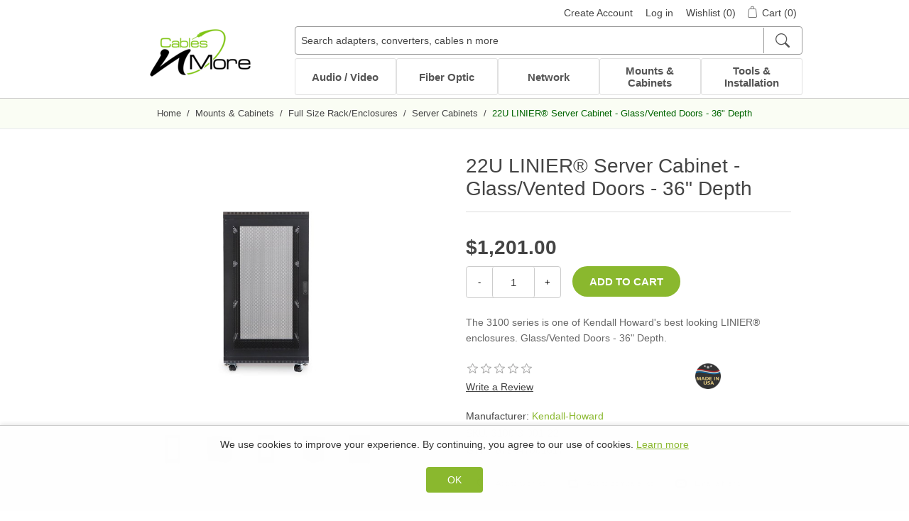

--- FILE ---
content_type: text/html; charset=utf-8
request_url: https://www.cablesnmore.com/22u-linier-server-cabinet-glassvented-doors-36-depth
body_size: 15458
content:

<!DOCTYPE html>
<html     lang="en"
>
<head>
    <title>22U Server Cabinet Glass/Vented Doors 36&quot; Depth at Cables N More</title>
    <meta http-equiv="Content-type" content="text/html;charset=UTF-8" />
    <meta name="description" content="The 3100 series is one of Kendall Howard&#39;s best looking LINIER&#174; enclosures with Glass/Vented Doors - 36&quot; Depth" />
    <meta name="keywords" content="22U,LINIER&#174;,Server,Cabinet,Glass/Vented,Doors,36&quot;,Depth" />
    <meta name="viewport" content="width=device-width, initial-scale=1" />
    <meta name="theme-color" content="#111" />
    <link rel="preload" as="image" href="https://www.cablesnmore.com/content/images/thumbs/000/0005639_22u-linier-server-cabinet-glassvented-doors-36-depth_550.jpeg">
<meta property="og:type" content="product" />
<meta property="og:title" content="22U LINIER&#174; Server Cabinet - Glass/Vented Doors - 36&quot; Depth" />
<meta property="og:description" content="The 3100 series is one of Kendall Howard&#39;s best looking LINIER&#174; enclosures with Glass/Vented Doors - 36&quot; Depth" />
<meta property="og:image" content="https://www.cablesnmore.com/content/images/thumbs/000/0005639_22u-linier-server-cabinet-glassvented-doors-36-depth_550.jpeg" />
<meta property="og:url" content="https://www.cablesnmore.com/22u-linier-server-cabinet-glassvented-doors-36-depth" />
<meta property="og:site_name" content="Cables N More™" />
<meta property="twitter:card" content="summary" />
<meta property="twitter:site" content="Cables N More™" />
<meta property="twitter:title" content="22U LINIER&#174; Server Cabinet - Glass/Vented Doors - 36&quot; Depth" />
<meta property="twitter:description" content="The 3100 series is one of Kendall Howard&#39;s best looking LINIER&#174; enclosures with Glass/Vented Doors - 36&quot; Depth" />
<meta property="twitter:image" content="https://www.cablesnmore.com/content/images/thumbs/000/0005639_22u-linier-server-cabinet-glassvented-doors-36-depth_550.jpeg" />
<meta property="twitter:url" content="https://www.cablesnmore.com/22u-linier-server-cabinet-glassvented-doors-36-depth" />

    
    
    <link rel="preconnect" href="https://www.googletagmanager.com" />
<script>
window.dataLayer = window.dataLayer || [];
function gtag(){dataLayer.push(arguments);}
gtag('js', new Date());
gtag('set', 'developer_id.dZTNiMT');
gtag('consent', 'default', {
  'ad_storage': 'denied',
  'analytics_storage': 'denied',
  'functionality_storage': 'denied',
  'personalization_storage': 'denied',
  'security_storage': 'granted'
});
</script>

                    <!-- Google Tag Manager -->
                    <script>(function(w,d,s,l,i){w[l]=w[l]||[];w[l].push({'gtm.start':
                    new Date().getTime(),event:'gtm.js'});var f=d.getElementsByTagName(s)[0],
                    j=d.createElement(s),dl=l!='dataLayer'?'&l='+l:'';j.async=true;j.src=
                    'https://www.googletagmanager.com/gtm.js?id='+i+dl;f.parentNode.insertBefore(j,f);
                    })(window,document,'script','dataLayer','GTM-WRVLJGS');</script>
                    <!-- End Google Tag Manager -->
                
<script>
dataLayer.push({ ecommerce: null });
dataLayer.push({"event":"view_item","ecommerce":{"value":1201.0,"currency":"USD","items":[{"item_id":"3100-3-001-22","item_name":"22U LINIER® Server Cabinet - Glass/Vented Doors - 36\\\" Depth","currency":"USD","item_brand":"Kendall-Howard","item_category":"Mounts & Cabinets","item_category2":"Full Size Rack/Enclosures","item_category3":"Server Cabinets","price":1201.0,"quantity":1}]}})

</script>

    <link href="/bundles/styles/wxdpl6bvne_2vsnrjpndylallz3laoud81mko3uif3s1?v=6RNNg7poGD86pwOex8OXqH2NSysuJeHmNhYDAqMYmnQ1" rel="stylesheet"/>


    <script src="/bundles/scripts/5_bnbzpi8jdlt5ckkbsyztv4dbtm-tepe7gmqmpridw1?v=r_6bm-N-3SwD-OPxVXX1SHoHqYaw1ebTnQwdlvEPv6M1"></script>


    <link rel="canonical" href="https://www.cablesnmore.com/22u-linier-server-cabinet-glassvented-doors-36-depth" />

    
    
    
    
<link rel="shortcut icon" href="https://www.cablesnmore.com/themes/CablesNMore/content/images/favicon.ico" />
    
</head>
<body>
    

                    <!-- Google Tag Manager (noscript) -->
                    <noscript><iframe src="https://www.googletagmanager.com/ns.html?id=GTM-WRVLJGS"
                    height="0" width="0" style="display:none;visibility:hidden"></iframe></noscript>
                    <!-- End Google Tag Manager (noscript) -->
                


<div class="ajax-loading-block-window" style="display: none">
</div>
<div id="dialog-notifications-success" title="Notification" style="display:none;">
</div>
<div id="dialog-notifications-error" title="Error" style="display:none;">
</div>
<div id="bar-notification" class="bar-notification">
    <span class="close" title="Close">&nbsp;</span>
</div>




<!--[if lte IE 7]>
    <div style="clear:both;height:59px;text-align:center;position:relative;">
        <a href="http://www.microsoft.com/windows/internet-explorer/default.aspx" target="_blank">
            <img src="/Themes/CablesNMore/Content/images/ie_warning.jpg" height="42" width="820" alt="You are using an outdated browser. For a faster, safer browsing experience, upgrade for free today." />
        </a>
    </div>
<![endif]-->


<div class="master-wrapper-page">
    

<div class="header">
    
    <div class="header-upper">
        <div class="content-wrapper">
            <div class="header-links-wrapper">
                <div class="header-links">
    <ul>
        
        
            <li><a href="/register" class="ico-register">Create Account</a></li>
            <li><a href="/login" class="ico-login">Log in</a></li>
                            <li>
                <a href="/wishlist" class="ico-wishlist">
                    <span class="wishlist-label">Wishlist</span>
                    <span class="wishlist-qty">(0)</span>
                </a>
            </li>
                    <li id="topcartlink">
                <a href="/cart" class="ico-cart">
                    <span class="cart-label">Cart</span>
                    <span class="cart-qty">(0)</span>
                </a>

            </li>
        
    </ul>
    <div id="flyout-cart-wrapper" class="flyout-cart-wrapper">
        <div id="flyout-cart" class="flyout-cart">
    <div class="mini-shopping-cart">
        <div class="count">
You have no items in your shopping cart.        </div>
    </div>
</div>


    </div>
            <script type="text/javascript">
            $(document).ready(function () {
                // Toggle flyout-cart-wrapper visibility and hover state
                $('.header').on('mouseenter', '#topcartlink, #flyout-cart-wrapper', function () {
                    $('#flyout-cart-wrapper').addClass('active');
                    $('#topcartlink').addClass('hover');
                });

                $('.header').on('mouseleave', '#topcartlink, #flyout-cart-wrapper', function () {
                    $('#flyout-cart-wrapper').removeClass('active');
                    $('#topcartlink').removeClass('hover');
                });
            });
        </script>
</div>

            </div>
        </div>
    </div>
    <div class="header-lower">
        <div class="content-wrapper">
            <div class="header-logo">
                <a href="/">
                    <img title="" alt="Cables N More™" src="/Themes/CablesNMore/Content/images/cnm-logo-152.png">
                </a>
            </div>
            <div class="search-box store-search-box">
                <div>
                    
<form action="/search" id="small-search-box-form" method="get">    <div class="search-box-container">
        <input type="text" class="search-box-text" id="small-searchterms" autocomplete="off" name="q"
               placeholder="Search adapters, converters, cables n more" aria-label="Search adapters, converters, cables n more" />
        
        <button type="submit" class="button-1 search-box-button" aria-label="Search">
            <span>Search</span>
            <svg xmlns="http://www.w3.org/2000/svg" width="16" height="16" fill="currentColor" class="bi bi-search" viewBox="0 0 16 16">
                <path class="search-ico" d="M11.742 10.344a6.5 6.5 0 1 0-1.397 1.398h-.001c.03.04.062.078.098.115l3.85 3.85a1 1 0 0 0 1.415-1.414l-3.85-3.85a1.007 1.007 0 0 0-.115-.1zM12 6.5a5.5 5.5 0 1 1-11 0 5.5 5.5 0 0 1 11 0z" />
            </svg>
        </button>
    </div>
        <script>
            $("#small-search-box-form").submit(function (event) {
                var term = $("#small-searchterms").val();
                if (!term) {
                    alert('Please enter some search keyword');
                    $("#small-searchterms").focus();
                    event.preventDefault();
                }
            });
        </script>
        <script>
            $(document).ready(function () {
                var showImages = false;

                function htmlEncode(value) {
                    return $('<div/>').text(value).html();
                }

                $("#small-searchterms").autocomplete({
                    delay: 700,
                    minLength: 3,
                    source: function (request, response) {
                        $.ajax({
                            url: '/SearchAutoComplete',
                            data: { term: request.term },
                            success: response,
                            error: function () {
                                console.error("Autocomplete failed.");
                                response([{ label: "Unable to load results. Please try again.", type: "info" }]); // stop loading
                            }

                        });
                    },
                    appendTo: ".search-box > div",
                    position: { my: "left+0 top+2" },
                    select: function (event, ui) {
                        if (ui.item.type === "info") return false;
                        $("#small-searchterms").val(ui.item.label);
                        setLocation(ui.item.url);
                        return false;
                    }
                });

                $("#small-searchterms").data("ui-autocomplete")._renderMenu = function (ul, items) {
                    var that = this;

                    $.each(items, function (index, item) {
                        if (item.type === "header") {
                            $("<li></li>")
                                .addClass("ui-menu-item header")
                                .text(item.label)
                                .appendTo(ul);
                        } else if (item.type === "info") {
                            $("<li></li>")
                                .addClass("ui-menu-item info")
                                .text(item.label)
                                .appendTo(ul);
                        } else {
                            that._renderItemData(ul, item); // product, category, viewall, etc.
                        }
                    });
                };

                $("#small-searchterms").data("ui-autocomplete")._renderItem = function (ul, item) {
                    var label = htmlEncode(item.label);
                    var imageHtml = "";

                    // Only render images for valid result types
                    if ((item.type === "product" || item.type === "category") && showImages && item.pictureurl) {
                        imageHtml = "<img src='" + item.pictureurl + "' alt='" + label + "' />";
                    }

                    // Skip rendering link wrapper for non-clickable types like headers/info
                    if (item.type === "info") {
                        return $("<li></li>")
                            .addClass("ui-menu-item info")
                            .html(label)
                            .appendTo(ul);
                    }

                    if (item.type === "header") {
                        return $("<li></li>")
                            .addClass("ui-menu-item header")
                            .html(label)
                            .appendTo(ul);
                    }

                    if (item.type === "viewall") {
                        return $("<li class='ui-menu-item viewall'></li>")
                            .html("<a href='" + item.url + "'>" + item.label + "</a>")
                            .appendTo(ul);
                    }

                    return $("<li></li>")
                        .data("item.autocomplete", item)
                        .append("<a>" + imageHtml + "<span>" + label + "</span></a>")
                        .appendTo(ul);
                };

            });
        </script>
</form>
                </div>
            </div>
        </div>
    </div>
</div>

    <div class="header-menu">
        <div class="content-wrapper">
            






<ul class="top-menu normal">
    

    <li>
        <a href="/audio-video">
            Audio / Video

        </a>
                        <div class="sublist-wrapper">
                            <div class="relative">
                                <ul class="sublist first-level">
    <li>
        <a href="/adaptersconverters">
            Adapters / Converters

        </a>
                        <ul class="second-level">
    <li>
        <a href="/vga-cable-adapters">
            VGA Cable Adapters

        </a>

    </li>
    <li>
        <a href="/usb-adapters">
            USB Adapters

        </a>

    </li>
    <li>
        <a href="/hdmi-gender-changers">
            HDMI Gender Changers

        </a>

    </li>
                                                    </ul>

    </li>
    <li>
        <a href="/audio-video-cables">
            Audio / Video Cables

        </a>
                        <ul class="second-level">
    <li>
        <a href="/xlr-cables">
            XLR Cables

        </a>

    </li>
    <li>
        <a href="/coaxial">
            Coaxial

        </a>

    </li>
    <li>
        <a href="/dvi-hdmi-cables">
            DVI / HDMI Cables

        </a>

    </li>
    <li>
        <a href="/stereo-rca">
            Stereo / RCA

        </a>

    </li>
    <li>
        <a href="/toslink-cables">
            Toslink Cables

        </a>

    </li>
                                                            <li class="view-all-subcategories">
                                    <a href="/audio-video-cables">
                                        All in Audio / Video Cables
                                    </a>
                                </li>
                        </ul>

    </li>
    <li>
        <a href="/audio-video-electronics">
            Audio / Video Electronics

        </a>
                        <ul class="second-level">
    <li>
        <a href="/extenders">
            Extenders

        </a>

    </li>
    <li>
        <a href="/splitters">
            Splitters

        </a>

    </li>
    <li>
        <a href="/switches">
            Switches

        </a>

    </li>
                                                    </ul>

    </li>
                                </ul>
                                <div class="category-content" data-url="/CategoryContent?categoryId=118&amp;pictureSize=400">
                                    <div class="please-wait">Wait...</div>
                                </div>
                            </div>
                        </div>

    </li>
    <li>
        <a href="/fiber-optic">
            Fiber Optic

        </a>
                        <div class="sublist-wrapper">
                            <div class="relative">
                                <ul class="sublist first-level">
    <li>
        <a href="/fiber-optic-accessories">
            Fiber Optic Accessories

        </a>
                        <ul class="second-level">
    <li>
        <a href="/fiber-optic-attenuators">
            Fiber Optic Attenuators

        </a>

    </li>
    <li>
        <a href="/fiber-optic-connectors">
            Fiber Optic Connectors

        </a>

    </li>
    <li>
        <a href="/fiber-optic-adapters-and-couplers">
            Fiber Optic Adapters and Couplers

        </a>

    </li>
                                                    </ul>

    </li>
    <li>
        <a href="/fiber-optic-patch-cables">
            Patch Cables

        </a>
                        <ul class="second-level">
    <li>
        <a href="/multimode-patch-cables">
            Multimode Patch Cables

        </a>

    </li>
    <li>
        <a href="/singlemode-patch-cables">
            Singlemode Patch Cables

        </a>

    </li>
    <li>
        <a href="/mode-conditioning-patch-cables">
            Mode Conditioning Patch Cables

        </a>

    </li>
                                                    </ul>

    </li>
    <li>
        <a href="/fiber-optic-media-converters">
            Media Converters

        </a>
                        <ul class="second-level">
    <li>
        <a href="/fast-ethernet-media-converters">
            Fast Ethernet Media Converters

        </a>

    </li>
    <li>
        <a href="/gigabit-ethernet-media-converters">
            Gigabit Ethernet Media Converters

        </a>

    </li>
                                                    </ul>

    </li>
    <li>
        <a href="/bulk-cable-2">
            Bulk Cable

        </a>

    </li>
    <li>
        <a href="/sfp-fiber-optic-modules">
            SFP Fiber Optic Modules

        </a>
                        <ul class="second-level">
    <li>
        <a href="/multimode-sfp-modules">
            Multimode SFP Modules

        </a>

    </li>
    <li>
        <a href="/singlemode-sfp-modules">
            Singlemode SFP Modules

        </a>

    </li>
    <li>
        <a href="/copper-sfp-modules">
            Copper SFP Modules

        </a>

    </li>
                                                    </ul>

    </li>
                                </ul>
                                <div class="category-content" data-url="/CategoryContent?categoryId=142&amp;pictureSize=400">
                                    <div class="please-wait">Wait...</div>
                                </div>
                            </div>
                        </div>

    </li>
    <li>
        <a href="/network">
            Network

        </a>
                        <div class="sublist-wrapper">
                            <div class="relative">
                                <ul class="sublist first-level">
    <li>
        <a href="/patch-panels">
            Patch Panels

        </a>
                        <ul class="second-level">
    <li>
        <a href="/cat5e-patch-panels">
            CAT5e Patch Panels

        </a>

    </li>
    <li>
        <a href="/cat6-patch-panels">
            CAT6 Patch Panels

        </a>

    </li>
    <li>
        <a href="/wire-management-brackets">
            Wire Management Brackets

        </a>

    </li>
    <li>
        <a href="/f-type-patch-panels">
            F-Type Patch Panels

        </a>

    </li>
    <li>
        <a href="/bnc-patch-panels">
            BNC Patch Panels

        </a>

    </li>
                                                            <li class="view-all-subcategories">
                                    <a href="/patch-panels">
                                        All in Patch Panels
                                    </a>
                                </li>
                        </ul>

    </li>
    <li>
        <a href="/cables">
            Cables

        </a>
                        <ul class="second-level">
    <li>
        <a href="/internal-pc-cables-2">
            Internal PC Cables

        </a>

    </li>
    <li>
        <a href="/cat5ecat6">
            CAT5e/CAT6

        </a>

    </li>
    <li>
        <a href="/bulk-cable">
            Bulk Cable

        </a>

    </li>
    <li>
        <a href="/cable-adapters">
            Cable Adapters

        </a>

    </li>
    <li>
        <a href="/db9db25-cables">
            DB9/DB25 Cables

        </a>

    </li>
                                                            <li class="view-all-subcategories">
                                    <a href="/cables">
                                        All in Cables
                                    </a>
                                </li>
                        </ul>

    </li>
    <li>
        <a href="/keystone">
            Keystone

        </a>
                        <ul class="second-level">
    <li>
        <a href="/cat5e-jack-110-style">
            Cat5E Jack 110 Style

        </a>

    </li>
    <li>
        <a href="/rj11-keystone-jacks">
            RJ11 Keystone Jacks

        </a>

    </li>
    <li>
        <a href="/keystone-wall-plates">
            Keystone Wall Plates

        </a>

    </li>
    <li>
        <a href="/blank-keystone-inserts">
            Blank Keystone Inserts

        </a>

    </li>
    <li>
        <a href="/keystone-surface-biscuit">
            Keystone Surface Biscuit

        </a>

    </li>
                                                            <li class="view-all-subcategories">
                                    <a href="/keystone">
                                        All in Keystone
                                    </a>
                                </li>
                        </ul>

    </li>
                                </ul>
                                <div class="category-content" data-url="/CategoryContent?categoryId=246&amp;pictureSize=400">
                                    <div class="please-wait">Wait...</div>
                                </div>
                            </div>
                        </div>

    </li>
    <li>
        <a href="/mounts-cabinets">
            Mounts &amp; Cabinets

        </a>
                        <div class="sublist-wrapper">
                            <div class="relative">
                                <ul class="sublist first-level">
    <li>
        <a href="/wall-mount-racks-cabinets">
            Wall Mount Racks &amp; Cabinets

        </a>
                        <ul class="second-level">
    <li>
        <a href="/open-frame-wall-mount-racks">
            Open Frame Wall Mount Racks

        </a>

    </li>
    <li>
        <a href="/swing-out-wall-mount-cabinets">
            Swing-Out Wall Mount Cabinets

        </a>

    </li>
    <li>
        <a href="/wall-mount-cabinets">
            Wall Mount Cabinets

        </a>

    </li>
    <li>
        <a href="/wall-mount-shelves">
            Wall Mount Shelves

        </a>

    </li>
    <li>
        <a href="/wall-mount-racks">
            Wall Mount Racks

        </a>

    </li>
                                                    </ul>

    </li>
    <li>
        <a href="/other-mounts">
            Other Mounts

        </a>
                        <ul class="second-level">
    <li>
        <a href="/tv-mounts">
            TV Mounts

        </a>

    </li>
    <li>
        <a href="/monitor-mounts">
            Monitor Mounts

        </a>

    </li>
    <li>
        <a href="/tablet-mounts">
            Tablet Mounts

        </a>

    </li>
                                                    </ul>

    </li>
    <li>
        <a href="/full-size-rackenclosures">
            Full Size Rack/Enclosures

        </a>
                        <ul class="second-level">
    <li>
        <a href="/2-post-open-frame-server-racks">
            2-Post Open Frame Server Racks

        </a>

    </li>
    <li>
        <a href="/4-post-open-frame-server-racks">
            4-Post Open Frame Server Racks

        </a>

    </li>
    <li>
        <a href="/server-cabinets">
            Server Cabinets

        </a>

    </li>
                                                    </ul>

    </li>
    <li>
        <a href="/rack-accessories">
            Rack Accessories

        </a>
                        <ul class="second-level">
    <li>
        <a href="/cable-management-3">
            Cable Management

        </a>

    </li>
    <li>
        <a href="/casters">
            Casters

        </a>

    </li>
    <li>
        <a href="/fans">
            Fans

        </a>

    </li>
    <li>
        <a href="/filler-panelsspacer-blanks">
            Filler Panels/Spacer Blanks

        </a>

    </li>
    <li>
        <a href="/rack-rail-kits">
            Rack Rail Kits

        </a>

    </li>
                                                            <li class="view-all-subcategories">
                                    <a href="/rack-accessories">
                                        All in Rack Accessories
                                    </a>
                                </li>
                        </ul>

    </li>
    <li>
        <a href="/pc-security">
            PC Security

        </a>
                        <ul class="second-level">
    <li>
        <a href="/charging-cabinets-accessories">
            Charging Cabinets &amp; Accessories

        </a>

    </li>
    <li>
        <a href="/dvr-security-lock-boxes">
            DVR Security Lock Boxes

        </a>

    </li>
    <li>
        <a href="/pc-lcd-security">
            PC / LCD Security

        </a>

    </li>
                                                    </ul>

    </li>
    <li>
        <a href="/technical-furniture">
            Technical Furniture

        </a>
                        <ul class="second-level">
    <li>
        <a href="/actt-training-tables">
            ACTT Training Tables

        </a>

    </li>
    <li>
        <a href="/performance-series-lan-stations">
            Performance Series LAN Stations

        </a>

    </li>
    <li>
        <a href="/performance-plus-lan-stations">
            Performance Plus LAN Stations

        </a>

    </li>
                                                    </ul>

    </li>
                                </ul>
                                <div class="category-content" data-url="/CategoryContent?categoryId=75&amp;pictureSize=400">
                                    <div class="please-wait">Wait...</div>
                                </div>
                            </div>
                        </div>

    </li>
    <li>
        <a href="/accessories-installation">
            Tools &amp; Installation

        </a>
                        <div class="sublist-wrapper">
                            <div class="relative">
                                <ul class="sublist first-level">
    <li>
        <a href="/cable-management-2">
            Cable Management

        </a>
                        <ul class="second-level">
    <li>
        <a href="/nail-cable-clips">
            Nail Cable Clips

        </a>

    </li>
    <li>
        <a href="/nylon-cable-glands">
            Nylon Cable Glands

        </a>

    </li>
    <li>
        <a href="/cable-tie-kits">
            Cable Tie Kits

        </a>

    </li>
    <li>
        <a href="/nylon-cable-clamps">
            Nylon Cable Clamps

        </a>

    </li>
    <li>
        <a href="/security-ties">
            Security Ties

        </a>

    </li>
                                                            <li class="view-all-subcategories">
                                    <a href="/cable-management-2">
                                        All in Cable Management
                                    </a>
                                </li>
                        </ul>

    </li>
    <li>
        <a href="/j-hooks">
            J-Hooks

        </a>

    </li>
    <li>
        <a href="/tools-testers">
            Tools / Testers

        </a>
                        <ul class="second-level">
    <li>
        <a href="/loopback-testers">
            Loopback Testers

        </a>

    </li>
    <li>
        <a href="/cabling-tools">
            Cabling Tools

        </a>

    </li>
                                                    </ul>

    </li>
    <li>
        <a href="/power-cord-strip">
            Power Cord / Strip

        </a>

    </li>
    <li>
        <a href="/rj45-accessories">
            Boots / Connectors / Adapters

        </a>

    </li>
                                </ul>
                                <div class="category-content" data-url="/CategoryContent?categoryId=46&amp;pictureSize=400">
                                    <div class="please-wait">Wait...</div>
                                </div>
                            </div>
                        </div>

    </li>
    
</ul>

    <div class="menu-toggle">
        Menu
        <div class="toggler-icon">
            <div class="bar one"></div>
            <div class="bar two"></div>
            <div class="bar three"></div>
        </div>

    </div>
    <ul class="top-menu mobile">
        
    <li>
        <a href="/audio-video">
            Audio / Video
        </a>
                <div class="sublist-toggle"></div>
                <ul class="sublist first-level">
    <li>
        <a href="/adaptersconverters">
            Adapters / Converters
        </a>
                <div class="sublist-toggle"></div>
                <ul class="sublist ">
    <li>
        <a href="/vga-cable-adapters">
            VGA Cable Adapters
        </a>

    </li>
    <li>
        <a href="/usb-adapters">
            USB Adapters
        </a>

    </li>
    <li>
        <a href="/hdmi-gender-changers">
            HDMI Gender Changers
        </a>

    </li>
                </ul>

    </li>
    <li>
        <a href="/audio-video-cables">
            Audio / Video Cables
        </a>
                <div class="sublist-toggle"></div>
                <ul class="sublist ">
    <li>
        <a href="/xlr-cables">
            XLR Cables
        </a>

    </li>
    <li>
        <a href="/coaxial">
            Coaxial
        </a>
                <div class="sublist-toggle"></div>
                <ul class="sublist ">
    <li>
        <a href="/f-coaxial">
            F Coaxial
        </a>
                <div class="sublist-toggle"></div>
                <ul class="sublist ">
    <li>
        <a href="/f-splittersground-blocks">
            F Splitters/Ground Blocks
        </a>

    </li>
    <li>
        <a href="/rg6-f-coaxial-connectors">
            RG6 F Coaxial Connectors
        </a>

    </li>
    <li>
        <a href="/rg59-f-coax-connectors">
            RG59 F Coax Connectors
        </a>

    </li>
    <li>
        <a href="/f-coaxial-adapters">
            F Coaxial Adapters
        </a>

    </li>
    <li>
        <a href="/rca-coaxial-connectors">
            RCA Coaxial Connectors
        </a>

    </li>
                </ul>

    </li>
    <li>
        <a href="/bnc-coaxial-2">
            BNC Coaxial
        </a>
                <div class="sublist-toggle"></div>
                <ul class="sublist ">
    <li>
        <a href="/rg58-bnc-cables">
            RG58 BNC Cables
        </a>

    </li>
    <li>
        <a href="/rg6-bnc-cables">
            RG6 BNC Cables
        </a>

    </li>
    <li>
        <a href="/bnc-coax-connectors">
            BNC Coax Connectors
        </a>

    </li>
    <li>
        <a href="/bnc-coax-adapters">
            BNC Coax Adapters
        </a>

    </li>
                </ul>

    </li>
                </ul>

    </li>
    <li>
        <a href="/dvi-hdmi-cables">
            DVI / HDMI Cables
        </a>
                <div class="sublist-toggle"></div>
                <ul class="sublist ">
    <li>
        <a href="/dvi-cables">
            DVI Cables
        </a>

    </li>
    <li>
        <a href="/hdmi-cables">
            HDMI Cables
        </a>

    </li>
                </ul>

    </li>
    <li>
        <a href="/stereo-rca">
            Stereo / RCA
        </a>
                <div class="sublist-toggle"></div>
                <ul class="sublist ">
    <li>
        <a href="/rca-video-cables">
            RCA Video Cables
        </a>

    </li>
    <li>
        <a href="/rca-audio-cables">
            RCA Audio Cables
        </a>

    </li>
    <li>
        <a href="/spdif-digital-rca">
            S/PDIF Digital RCA
        </a>

    </li>
    <li>
        <a href="/rca-adapters">
            RCA Adapters
        </a>

    </li>
    <li>
        <a href="/stereo-cables-35mm">
            Stereo Cables 3.5mm
        </a>

    </li>
    <li>
        <a href="/speaker-wire">
            Speaker Wire
        </a>

    </li>
                </ul>

    </li>
    <li>
        <a href="/toslink-cables">
            Toslink Cables
        </a>

    </li>
    <li>
        <a href="/usb">
            USB
        </a>
                <div class="sublist-toggle"></div>
                <ul class="sublist ">
    <li>
        <a href="/usb-cables">
            USB Cables
        </a>

    </li>
    <li>
        <a href="/usb-cable-adapters">
            USB Cable Adapters
        </a>

    </li>
                </ul>

    </li>
    <li>
        <a href="/vga-cables">
            VGA Cables
        </a>

    </li>
                </ul>

    </li>
    <li>
        <a href="/audio-video-electronics">
            Audio / Video Electronics
        </a>
                <div class="sublist-toggle"></div>
                <ul class="sublist ">
    <li>
        <a href="/extenders">
            Extenders
        </a>

    </li>
    <li>
        <a href="/splitters">
            Splitters
        </a>

    </li>
    <li>
        <a href="/switches">
            Switches
        </a>

    </li>
                </ul>

    </li>
                </ul>

    </li>
    <li>
        <a href="/fiber-optic">
            Fiber Optic
        </a>
                <div class="sublist-toggle"></div>
                <ul class="sublist first-level">
    <li>
        <a href="/fiber-optic-accessories">
            Fiber Optic Accessories
        </a>
                <div class="sublist-toggle"></div>
                <ul class="sublist ">
    <li>
        <a href="/fiber-optic-attenuators">
            Fiber Optic Attenuators
        </a>

    </li>
    <li>
        <a href="/fiber-optic-connectors">
            Fiber Optic Connectors
        </a>

    </li>
    <li>
        <a href="/fiber-optic-adapters-and-couplers">
            Fiber Optic Adapters and Couplers
        </a>
                <div class="sublist-toggle"></div>
                <ul class="sublist ">
    <li>
        <a href="/couplers">
            Couplers
        </a>

    </li>
    <li>
        <a href="/fiber-optic-loopback-adapters">
            Fiber Optic Loopback Adapters
        </a>

    </li>
    <li>
        <a href="/hybrid-adapters">
            Hybrid Adapters
        </a>

    </li>
                </ul>

    </li>
                </ul>

    </li>
    <li>
        <a href="/fiber-optic-patch-cables">
            Patch Cables
        </a>
                <div class="sublist-toggle"></div>
                <ul class="sublist ">
    <li>
        <a href="/multimode-patch-cables">
            Multimode Patch Cables
        </a>

    </li>
    <li>
        <a href="/singlemode-patch-cables">
            Singlemode Patch Cables
        </a>

    </li>
    <li>
        <a href="/mode-conditioning-patch-cables">
            Mode Conditioning Patch Cables
        </a>

    </li>
                </ul>

    </li>
    <li>
        <a href="/fiber-optic-media-converters">
            Media Converters
        </a>
                <div class="sublist-toggle"></div>
                <ul class="sublist ">
    <li>
        <a href="/fast-ethernet-media-converters">
            Fast Ethernet Media Converters
        </a>

    </li>
    <li>
        <a href="/gigabit-ethernet-media-converters">
            Gigabit Ethernet Media Converters
        </a>

    </li>
                </ul>

    </li>
    <li>
        <a href="/bulk-cable-2">
            Bulk Cable
        </a>

    </li>
    <li>
        <a href="/sfp-fiber-optic-modules">
            SFP Fiber Optic Modules
        </a>
                <div class="sublist-toggle"></div>
                <ul class="sublist ">
    <li>
        <a href="/multimode-sfp-modules">
            Multimode SFP Modules
        </a>

    </li>
    <li>
        <a href="/singlemode-sfp-modules">
            Singlemode SFP Modules
        </a>

    </li>
    <li>
        <a href="/copper-sfp-modules">
            Copper SFP Modules
        </a>

    </li>
                </ul>

    </li>
                </ul>

    </li>
    <li>
        <a href="/network">
            Network
        </a>
                <div class="sublist-toggle"></div>
                <ul class="sublist first-level">
    <li>
        <a href="/patch-panels">
            Patch Panels
        </a>
                <div class="sublist-toggle"></div>
                <ul class="sublist ">
    <li>
        <a href="/cat5e-patch-panels">
            CAT5e Patch Panels
        </a>

    </li>
    <li>
        <a href="/cat6-patch-panels">
            CAT6 Patch Panels
        </a>

    </li>
    <li>
        <a href="/wire-management-brackets">
            Wire Management Brackets
        </a>

    </li>
    <li>
        <a href="/f-type-patch-panels">
            F-Type Patch Panels
        </a>

    </li>
    <li>
        <a href="/bnc-patch-panels">
            BNC Patch Panels
        </a>

    </li>
    <li>
        <a href="/blank-patch-panels">
            Blank Patch Panels
        </a>

    </li>
                </ul>

    </li>
    <li>
        <a href="/cables">
            Cables
        </a>
                <div class="sublist-toggle"></div>
                <ul class="sublist ">
    <li>
        <a href="/internal-pc-cables-2">
            Internal PC Cables
        </a>

    </li>
    <li>
        <a href="/cat5ecat6">
            CAT5e/CAT6
        </a>
                <div class="sublist-toggle"></div>
                <ul class="sublist ">
    <li>
        <a href="/cat6a-cables">
            CAT6A Cables
        </a>

    </li>
    <li>
        <a href="/cat5e-cables">
            Cat5e Cables
        </a>

    </li>
    <li>
        <a href="/cat6-cables">
            Cat6 Cables
        </a>

    </li>
                </ul>

    </li>
    <li>
        <a href="/bulk-cable">
            Bulk Cable
        </a>
                <div class="sublist-toggle"></div>
                <ul class="sublist ">
    <li>
        <a href="/coaxial-bulk-cable">
            Coaxial Bulk Cable
        </a>

    </li>
    <li>
        <a href="/category-bulk-cable">
            Category Bulk Cable
        </a>

    </li>
    <li>
        <a href="/fiber-optic-2">
            Fiber Optic
        </a>

    </li>
                </ul>

    </li>
    <li>
        <a href="/cable-adapters">
            Cable Adapters
        </a>
                <div class="sublist-toggle"></div>
                <ul class="sublist ">
    <li>
        <a href="/gender-changers">
            Gender Changers
        </a>

    </li>
    <li>
        <a href="/mouse-and-keyboard">
            Mouse and Keyboard
        </a>

    </li>
    <li>
        <a href="/db25-cable-adapters">
            Serial / Parallel Cable Adapters
        </a>

    </li>
    <li>
        <a href="/modular-kits">
            Mod Adapter Kits
        </a>

    </li>
                </ul>

    </li>
    <li>
        <a href="/db9db25-cables">
            DB9/DB25 Cables
        </a>

    </li>
    <li>
        <a href="/keyboard-cables">
            Keyboard Cables
        </a>

    </li>
    <li>
        <a href="/modemnull-modem-cables">
            Modem/Null Modem Cables
        </a>

    </li>
    <li>
        <a href="/printer-cables">
            Printer Cables
        </a>

    </li>
    <li>
        <a href="/telephone-accessories">
            Telephone Accessories
        </a>

    </li>
                </ul>

    </li>
    <li>
        <a href="/keystone">
            Keystone
        </a>
                <div class="sublist-toggle"></div>
                <ul class="sublist ">
    <li>
        <a href="/cat5e-jack-110-style">
            Cat5E Jack 110 Style
        </a>

    </li>
    <li>
        <a href="/rj11-keystone-jacks">
            RJ11 Keystone Jacks
        </a>

    </li>
    <li>
        <a href="/keystone-wall-plates">
            Keystone Wall Plates
        </a>

    </li>
    <li>
        <a href="/blank-keystone-inserts">
            Blank Keystone Inserts
        </a>

    </li>
    <li>
        <a href="/keystone-surface-biscuit">
            Keystone Surface Biscuit
        </a>

    </li>
    <li>
        <a href="/other-keystone-jacks">
            Other Keystone Jacks
        </a>

    </li>
    <li>
        <a href="/cat6-keystone-jacks">
            CAT6 Keystone Jacks
        </a>

    </li>
    <li>
        <a href="/speed-termination-keystone-jacks">
            Speed Termination Keystone Jacks
        </a>

    </li>
    <li>
        <a href="/cat6a-keystone-jack">
            Cat6A Keystone Jack
        </a>

    </li>
                </ul>

    </li>
                </ul>

    </li>
    <li>
        <a href="/mounts-cabinets">
            Mounts &amp; Cabinets
        </a>
                <div class="sublist-toggle"></div>
                <ul class="sublist first-level">
    <li>
        <a href="/wall-mount-racks-cabinets">
            Wall Mount Racks &amp; Cabinets
        </a>
                <div class="sublist-toggle"></div>
                <ul class="sublist ">
    <li>
        <a href="/open-frame-wall-mount-racks">
            Open Frame Wall Mount Racks
        </a>

    </li>
    <li>
        <a href="/swing-out-wall-mount-cabinets">
            Swing-Out Wall Mount Cabinets
        </a>

    </li>
    <li>
        <a href="/wall-mount-cabinets">
            Wall Mount Cabinets
        </a>

    </li>
    <li>
        <a href="/wall-mount-shelves">
            Wall Mount Shelves
        </a>

    </li>
    <li>
        <a href="/wall-mount-racks">
            Wall Mount Racks
        </a>

    </li>
                </ul>

    </li>
    <li>
        <a href="/other-mounts">
            Other Mounts
        </a>
                <div class="sublist-toggle"></div>
                <ul class="sublist ">
    <li>
        <a href="/tv-mounts">
            TV Mounts
        </a>

    </li>
    <li>
        <a href="/monitor-mounts">
            Monitor Mounts
        </a>

    </li>
    <li>
        <a href="/tablet-mounts">
            Tablet Mounts
        </a>

    </li>
                </ul>

    </li>
    <li>
        <a href="/full-size-rackenclosures">
            Full Size Rack/Enclosures
        </a>
                <div class="sublist-toggle"></div>
                <ul class="sublist ">
    <li>
        <a href="/2-post-open-frame-server-racks">
            2-Post Open Frame Server Racks
        </a>

    </li>
    <li>
        <a href="/4-post-open-frame-server-racks">
            4-Post Open Frame Server Racks
        </a>

    </li>
    <li>
        <a href="/server-cabinets">
            Server Cabinets
        </a>

    </li>
                </ul>

    </li>
    <li>
        <a href="/rack-accessories">
            Rack Accessories
        </a>
                <div class="sublist-toggle"></div>
                <ul class="sublist ">
    <li>
        <a href="/cable-management-3">
            Cable Management
        </a>

    </li>
    <li>
        <a href="/casters">
            Casters
        </a>

    </li>
    <li>
        <a href="/fans">
            Fans
        </a>

    </li>
    <li>
        <a href="/filler-panelsspacer-blanks">
            Filler Panels/Spacer Blanks
        </a>

    </li>
    <li>
        <a href="/rack-rail-kits">
            Rack Rail Kits
        </a>

    </li>
    <li>
        <a href="/rackmount-drawers">
            Rackmount Drawers
        </a>

    </li>
    <li>
        <a href="/rackmount-keyboard-trays">
            Rackmount Keyboard Trays
        </a>

    </li>
    <li>
        <a href="/tools-and-accessories">
            Tools and Accessories
        </a>

    </li>
    <li>
        <a href="/rack-hardware">
            Rack Hardware
        </a>

    </li>
    <li>
        <a href="/rack-shelves">
            Rack Shelves
        </a>

    </li>
                </ul>

    </li>
    <li>
        <a href="/pc-security">
            PC Security
        </a>
                <div class="sublist-toggle"></div>
                <ul class="sublist ">
    <li>
        <a href="/charging-cabinets-accessories">
            Charging Cabinets &amp; Accessories
        </a>

    </li>
    <li>
        <a href="/dvr-security-lock-boxes">
            DVR Security Lock Boxes
        </a>

    </li>
    <li>
        <a href="/pc-lcd-security">
            PC / LCD Security
        </a>

    </li>
                </ul>

    </li>
    <li>
        <a href="/technical-furniture">
            Technical Furniture
        </a>
                <div class="sublist-toggle"></div>
                <ul class="sublist ">
    <li>
        <a href="/actt-training-tables">
            ACTT Training Tables
        </a>

    </li>
    <li>
        <a href="/performance-series-lan-stations">
            Performance Series LAN Stations
        </a>

    </li>
    <li>
        <a href="/performance-plus-lan-stations">
            Performance Plus LAN Stations
        </a>

    </li>
                </ul>

    </li>
                </ul>

    </li>
    <li>
        <a href="/accessories-installation">
            Tools &amp; Installation
        </a>
                <div class="sublist-toggle"></div>
                <ul class="sublist first-level">
    <li>
        <a href="/cable-management-2">
            Cable Management
        </a>
                <div class="sublist-toggle"></div>
                <ul class="sublist ">
    <li>
        <a href="/nail-cable-clips">
            Nail Cable Clips
        </a>

    </li>
    <li>
        <a href="/nylon-cable-glands">
            Nylon Cable Glands
        </a>
                <div class="sublist-toggle"></div>
                <ul class="sublist ">
    <li>
        <a href="/national-pipe-tapered-thread">
            National Pipe Tapered Thread
        </a>

    </li>
    <li>
        <a href="/metric-thread">
            Metric Thread
        </a>

    </li>
                </ul>

    </li>
    <li>
        <a href="/cable-tie-kits">
            Cable Tie Kits
        </a>

    </li>
    <li>
        <a href="/nylon-cable-clamps">
            Nylon Cable Clamps
        </a>

    </li>
    <li>
        <a href="/security-ties">
            Security Ties
        </a>
                <div class="sublist-toggle"></div>
                <ul class="sublist ">
    <li>
        <a href="/bolt-seals">
            Bolt Seals
        </a>

    </li>
    <li>
        <a href="/cables-seals">
            Cables Seals
        </a>

    </li>
    <li>
        <a href="/plastic-pad-lock">
            Plastic Pad Lock
        </a>

    </li>
    <li>
        <a href="/plastic-seals">
            Plastic Seals
        </a>

    </li>
                </ul>

    </li>
    <li>
        <a href="/adjustable-cable-clamp">
            Adjustable Cable Clamp
        </a>

    </li>
    <li>
        <a href="/flexible-split-loom">
            Flexible Split Loom
        </a>

    </li>
    <li>
        <a href="/standard-cables-ties">
            Standard Cables Ties
        </a>

    </li>
    <li>
        <a href="/indentification-cable-ties">
            Indentification Cable Ties
        </a>

    </li>
    <li>
        <a href="/releasable-cable-ties">
            Releasable Cable Ties
        </a>

    </li>
    <li>
        <a href="/stainless-steel-cable-ties">
            Stainless Steel Cable Ties
        </a>

    </li>
    <li>
        <a href="/mount-head-cable-ties">
            Mount Head Cable Ties
        </a>

    </li>
    <li>
        <a href="/self-adhesive-tie-mounts">
            Self-Adhesive Tie Mounts
        </a>

    </li>
    <li>
        <a href="/spiral-wrap">
            Spiral Wrap
        </a>

    </li>
    <li>
        <a href="/self-adhesive-hook-and-loop">
            Self-Adhesive Hook and Loop
        </a>

    </li>
    <li>
        <a href="/hook-and-loop-cinch-straps">
            Hook and Loop Cinch Straps
        </a>

    </li>
    <li>
        <a href="/hook-and-loop-tie-wraps">
            Hook and Loop Tie Wraps
        </a>

    </li>
    <li>
        <a href="/continuous-hook-and-loop">
            Continuous Hook and Loop
        </a>

    </li>
    <li>
        <a href="/electrical-tape">
            Electrical Tape
        </a>

    </li>
                </ul>

    </li>
    <li>
        <a href="/j-hooks">
            J-Hooks
        </a>

    </li>
    <li>
        <a href="/tools-testers">
            Tools / Testers
        </a>
                <div class="sublist-toggle"></div>
                <ul class="sublist ">
    <li>
        <a href="/loopback-testers">
            Loopback Testers
        </a>

    </li>
    <li>
        <a href="/cabling-tools">
            Cabling Tools
        </a>

    </li>
                </ul>

    </li>
    <li>
        <a href="/power-cord-strip">
            Power Cord / Strip
        </a>

    </li>
    <li>
        <a href="/rj45-accessories">
            Boots / Connectors / Adapters
        </a>

    </li>
                </ul>

    </li>
        
    </ul>
    <script type="text/javascript">
        $(document).ready(function () {
            var $overlay = $(".overlay"),
                $topMenu = $(".top-menu"),
                debounceTimer;

            // Toggle mobile menu
            $(document).on("click", ".menu-toggle", function () {
                $(this).siblings(".top-menu.mobile").slideToggle("slow");
            });

            // Toggle sublist in mobile menu
            $(document).on("click", ".top-menu.mobile .sublist-toggle", function () {
                $(this).siblings(".sublist").slideToggle("slow");
            });

            // Top menu hover behavior (desktop) with debounce
            $topMenu.on("mouseenter", "> li", function () {
                var $this = $(this);
                clearTimeout(debounceTimer);

                debounceTimer = setTimeout(function () {
                    $this.addClass("active").siblings().removeClass("active");
                    $overlay.fadeIn("fast").addClass("active");
                    loadCategoryContent($this.find(".category-content"));
                }, 100); // Adjust debounce delay if needed
            }).on("mouseleave", "> li", function () {
                clearTimeout(debounceTimer);
                $(this).removeClass("active");
                $overlay.removeClass("active");
            });

            // Close overlay on submenu link click
            $(document).on("click", ".sublist-wrapper a", function () {
                $overlay.fadeOut();
                $topMenu.find("> li.active").removeClass("active");
            });

            // AJAX loader for category content
            function loadCategoryContent(content) {
                if (content.data("loaded")) {
                    return;
                }

                var url = content.data("url");
                if (url) {
                    $.ajax({
                        cache: true,
                        type: "GET",
                        url: url,
                        success: function (data) {
                            content.data("loaded", true).removeData("url").html(data);
                        }
                    });
                }
            }
        });
    </script>





        </div>
    </div>
    <div class="master-wrapper-content">
        


        
    
    <div class="breadcrumb">
        <div class="content-wrapper">
            <ul itemscope itemtype="http://schema.org/BreadcrumbList">
                
                <li>
                    <span>
                        <a href="/">
                            <span>Home</span>
                        </a>
                    </span>
                    <span class="delimiter">/</span>
                </li>

                    <li itemprop="itemListElement" itemscope itemtype="http://schema.org/ListItem">
                        <a href="/mounts-cabinets" itemprop="item">
                            <span itemprop="name">Mounts &amp; Cabinets</span>
                        </a>
                        <span class="delimiter">/</span>
                        <meta itemprop="position" content="1" />
                    </li>
                    <li itemprop="itemListElement" itemscope itemtype="http://schema.org/ListItem">
                        <a href="/full-size-rackenclosures" itemprop="item">
                            <span itemprop="name">Full Size Rack/Enclosures</span>
                        </a>
                        <span class="delimiter">/</span>
                        <meta itemprop="position" content="2" />
                    </li>
                    <li itemprop="itemListElement" itemscope itemtype="http://schema.org/ListItem">
                        <a href="/server-cabinets" itemprop="item">
                            <span itemprop="name">Server Cabinets</span>
                        </a>
                        <span class="delimiter">/</span>
                        <meta itemprop="position" content="3" />
                    </li>

                <li itemprop="itemListElement" itemscope itemtype="http://schema.org/ListItem">
                    <strong class="current-item" itemprop="name">22U LINIER&#174; Server Cabinet - Glass/Vented Doors - 36&quot; Depth</strong>
                    <span itemprop="item" itemscope itemtype="http://schema.org/Thing"
                          id="/22u-linier-server-cabinet-glassvented-doors-36-depth">
                    </span>
                    <meta itemprop="position" content="4" />
                    
                </li>
            </ul>
        </div>
    </div>


            <div class="master-column-wrapper">
            <div class="content-wrapper">
                
<div class="center-1">
    
    
<!--product breadcrumb-->

<div class="page product-details-page">
    <div class="page-body">
        
<form action="/22u-linier-server-cabinet-glassvented-doors-36-depth" id="product-details-form" method="post">            <div itemscope itemtype="http://schema.org/Product" data-productid="2467">
                <div class="product-essential">
                    
                    <!--product pictures-->
                    

<div class="gallery">
    <div class="picture">
            <a href="https://www.cablesnmore.com/content/images/thumbs/000/0005639_22u-linier-server-cabinet-glassvented-doors-36-depth.jpeg" title="Picture of 22U LINIER&#174; Server Cabinet - Glass/Vented Doors - 36&quot; Depth" id="main-product-img-lightbox-anchor-2467">
                <img alt="Picture of 22U LINIER&#174; Server Cabinet - Glass/Vented Doors - 36&quot; Depth" src="https://www.cablesnmore.com/content/images/thumbs/000/0005639_22u-linier-server-cabinet-glassvented-doors-36-depth_550.jpeg" title="Picture of 22U LINIER&#174; Server Cabinet - Glass/Vented Doors - 36&quot; Depth" itemprop="image" id="main-product-img-2467" />
            </a>
            <script type="text/javascript">
                $(document).ready(function () {
                    $('#main-product-img-lightbox-anchor-2467').magnificPopup(
                    {
                        type: 'image',
                        removalDelay: 300,
                        gallery: {
                            enabled: true,
                            tPrev: 'Previous (Left arrow key)',
                            tNext: 'Next (Right arrow key)',
                            tCounter: '%curr% of %total%'
                        },
                        tClose: 'Close (Esc)',
                        tLoading: 'Loading...'
                    });
                });
            </script>
    </div>
        <div class="picture-thumbs">
                <a class="thumb-popup-link" href="https://www.cablesnmore.com/content/images/thumbs/000/0005639_22u-linier-server-cabinet-glassvented-doors-36-depth.jpeg" title="Picture of 22U LINIER&#174; Server Cabinet - Glass/Vented Doors - 36&quot; Depth">
                    <img src="https://www.cablesnmore.com/content/images/thumbs/000/0005639_22u-linier-server-cabinet-glassvented-doors-36-depth_64.jpeg" alt="Picture of 22U LINIER&#174; Server Cabinet - Glass/Vented Doors - 36&quot; Depth" title="Picture of 22U LINIER&#174; Server Cabinet - Glass/Vented Doors - 36&quot; Depth" />
                </a>
                <a class="thumb-popup-link" href="https://www.cablesnmore.com/content/images/thumbs/000/0005640_22u-linier-server-cabinet-glassvented-doors-36-depth.jpeg" title="Picture of 22U LINIER&#174; Server Cabinet - Glass/Vented Doors - 36&quot; Depth">
                    <img src="https://www.cablesnmore.com/content/images/thumbs/000/0005640_22u-linier-server-cabinet-glassvented-doors-36-depth_64.jpeg" alt="Picture of 22U LINIER&#174; Server Cabinet - Glass/Vented Doors - 36&quot; Depth" title="Picture of 22U LINIER&#174; Server Cabinet - Glass/Vented Doors - 36&quot; Depth" />
                </a>
                <a class="thumb-popup-link" href="https://www.cablesnmore.com/content/images/thumbs/000/0005641_22u-linier-server-cabinet-glassvented-doors-36-depth.jpeg" title="Picture of 22U LINIER&#174; Server Cabinet - Glass/Vented Doors - 36&quot; Depth">
                    <img src="https://www.cablesnmore.com/content/images/thumbs/000/0005641_22u-linier-server-cabinet-glassvented-doors-36-depth_64.jpeg" alt="Picture of 22U LINIER&#174; Server Cabinet - Glass/Vented Doors - 36&quot; Depth" title="Picture of 22U LINIER&#174; Server Cabinet - Glass/Vented Doors - 36&quot; Depth" />
                </a>
                <a class="thumb-popup-link" href="https://www.cablesnmore.com/content/images/thumbs/000/0005642_22u-linier-server-cabinet-glassvented-doors-36-depth.jpeg" title="Picture of 22U LINIER&#174; Server Cabinet - Glass/Vented Doors - 36&quot; Depth">
                    <img src="https://www.cablesnmore.com/content/images/thumbs/000/0005642_22u-linier-server-cabinet-glassvented-doors-36-depth_64.jpeg" alt="Picture of 22U LINIER&#174; Server Cabinet - Glass/Vented Doors - 36&quot; Depth" title="Picture of 22U LINIER&#174; Server Cabinet - Glass/Vented Doors - 36&quot; Depth" />
                </a>
                <a class="thumb-popup-link" href="https://www.cablesnmore.com/content/images/thumbs/000/0005643_22u-linier-server-cabinet-glassvented-doors-36-depth.jpeg" title="Picture of 22U LINIER&#174; Server Cabinet - Glass/Vented Doors - 36&quot; Depth">
                    <img src="https://www.cablesnmore.com/content/images/thumbs/000/0005643_22u-linier-server-cabinet-glassvented-doors-36-depth_64.jpeg" alt="Picture of 22U LINIER&#174; Server Cabinet - Glass/Vented Doors - 36&quot; Depth" title="Picture of 22U LINIER&#174; Server Cabinet - Glass/Vented Doors - 36&quot; Depth" />
                </a>
                <a class="thumb-popup-link" href="https://www.cablesnmore.com/content/images/thumbs/000/0005644_22u-linier-server-cabinet-glassvented-doors-36-depth.jpeg" title="Picture of 22U LINIER&#174; Server Cabinet - Glass/Vented Doors - 36&quot; Depth">
                    <img src="https://www.cablesnmore.com/content/images/thumbs/000/0005644_22u-linier-server-cabinet-glassvented-doors-36-depth_64.jpeg" alt="Picture of 22U LINIER&#174; Server Cabinet - Glass/Vented Doors - 36&quot; Depth" title="Picture of 22U LINIER&#174; Server Cabinet - Glass/Vented Doors - 36&quot; Depth" />
                </a>
                <a class="thumb-popup-link" href="https://www.cablesnmore.com/content/images/thumbs/000/0005645_22u-linier-server-cabinet-glassvented-doors-36-depth.jpeg" title="Picture of 22U LINIER&#174; Server Cabinet - Glass/Vented Doors - 36&quot; Depth">
                    <img src="https://www.cablesnmore.com/content/images/thumbs/000/0005645_22u-linier-server-cabinet-glassvented-doors-36-depth_64.jpeg" alt="Picture of 22U LINIER&#174; Server Cabinet - Glass/Vented Doors - 36&quot; Depth" title="Picture of 22U LINIER&#174; Server Cabinet - Glass/Vented Doors - 36&quot; Depth" />
                </a>
                <a class="thumb-popup-link" href="https://www.cablesnmore.com/content/images/thumbs/000/0005646_22u-linier-server-cabinet-glassvented-doors-36-depth.jpeg" title="Picture of 22U LINIER&#174; Server Cabinet - Glass/Vented Doors - 36&quot; Depth">
                    <img src="https://www.cablesnmore.com/content/images/thumbs/000/0005646_22u-linier-server-cabinet-glassvented-doors-36-depth_64.jpeg" alt="Picture of 22U LINIER&#174; Server Cabinet - Glass/Vented Doors - 36&quot; Depth" title="Picture of 22U LINIER&#174; Server Cabinet - Glass/Vented Doors - 36&quot; Depth" />
                </a>
                <a class="thumb-popup-link" href="https://www.cablesnmore.com/content/images/thumbs/000/0005647_22u-linier-server-cabinet-glassvented-doors-36-depth.jpeg" title="Picture of 22U LINIER&#174; Server Cabinet - Glass/Vented Doors - 36&quot; Depth">
                    <img src="https://www.cablesnmore.com/content/images/thumbs/000/0005647_22u-linier-server-cabinet-glassvented-doors-36-depth_64.jpeg" alt="Picture of 22U LINIER&#174; Server Cabinet - Glass/Vented Doors - 36&quot; Depth" title="Picture of 22U LINIER&#174; Server Cabinet - Glass/Vented Doors - 36&quot; Depth" />
                </a>
                <a class="thumb-popup-link" href="https://www.cablesnmore.com/content/images/thumbs/000/0005648_22u-linier-server-cabinet-glassvented-doors-36-depth.jpeg" title="Picture of 22U LINIER&#174; Server Cabinet - Glass/Vented Doors - 36&quot; Depth">
                    <img src="https://www.cablesnmore.com/content/images/thumbs/000/0005648_22u-linier-server-cabinet-glassvented-doors-36-depth_64.jpeg" alt="Picture of 22U LINIER&#174; Server Cabinet - Glass/Vented Doors - 36&quot; Depth" title="Picture of 22U LINIER&#174; Server Cabinet - Glass/Vented Doors - 36&quot; Depth" />
                </a>
        </div>
        <script type="text/javascript">
            $(document).ready(function () {
                $('.thumb-popup-link').magnificPopup(
                {
                    type: 'image',
                    removalDelay: 300,
                    gallery: {
                        enabled: true,
                        tPrev: 'Previous (Left arrow key)',
                        tNext: 'Next (Right arrow key)',
                        tCounter: '%curr% of %total%'
                    },
                    tClose: 'Close (Esc)',
                    tLoading: 'Loading...'
                });
            });
        </script>
</div>
                    
                    <div class="overview">
                        
                                                <div class="product-name">
                            <h1 itemprop="name">
                                22U LINIER&#174; Server Cabinet - Glass/Vented Doors - 36&quot; Depth
                            </h1>
                        </div>
                        <!--associated products-->

                        <!--price & add to cart-->
                            <div class="prices" itemprop="offers" itemtype="http://schema.org/Offer" itemscope>
                                
<meta itemprop="itemCondition" itemtype="http://schema.org/OfferItemCondition" content="http://schema.org/NewCondition" />
<meta itemprop="priceValidUntil" content="2026-03-05" />
    <div class="product-price">

        <span   itemprop="price" content="1,201.00" class="price-value-2467"  >
            $1,201.00
        </span>
    </div>
        <meta itemprop="priceCurrency" content="USD" />
    <div itemprop="hasMerchantReturnPolicy" itemtype="https://schema.org/MerchantReturnPolicy" itemscope>
        <meta itemprop="applicableCountry" content="US" />
        <meta itemprop="returnPolicyCategory" content="https://schema.org/MerchantReturnFiniteReturnWindow" />
        <meta itemprop="merchantReturnDays" content="30" />
        <meta itemprop="returnMethod" content="https://schema.org/ReturnByMail" />
        <meta itemprop="returnFees" content="https://schema.org/FreeReturn" />
    </div>


                                <meta itemprop="availability" content="http://schema.org/InStock" />
                                <meta itemprop="url" content="https://www.cablesnmore.com/22u-linier-server-cabinet-glassvented-doors-36-depth" />
                            </div>

    <div class="add-to-cart">
                            <div class="add-to-cart-panel">
        <label class="qty-label" for="addtocart_2467_EnteredQuantity">Qty:</label>
            <div class="qty-input-wrap">
                <button type="button" class="decrement" onclick="changeQuantity(this, -1)" aria-label="Decrease Quantity">-</button>
                <input class="qty-input" data-val="true" data-val-number="The field Qty must be a number." id="addtocart_2467_EnteredQuantity" name="addtocart_2467.EnteredQuantity" type="text" value="1" />
                <button type="button" class="increment" onclick="changeQuantity(this, 1)" aria-label="Increase Quantity">+</button>
            </div>
            <script>
                        $(document).ready(function () {
                            $("#addtocart_2467_EnteredQuantity").keydown(function (event) {
                                if (event.keyCode == 13) {
                                    $("#add-to-cart-button-2467").click();
                                    return false;
                                }
                            });
                        });
            </script>
            <script>
                function changeQuantity(button, amount) {
                    var quantityInput = button.parentElement.querySelector('.qty-input');
                    var currentQuantity = parseInt(quantityInput.value);
                    var newQuantity = currentQuantity + amount;
                    if (newQuantity > 0) { // Prevent negative quantities
                        quantityInput.value = newQuantity;
                    }
                }
            </script>
                    <input type="button" id="add-to-cart-button-2467" class="button-1 add-to-cart-button" value="Add to cart" data-productid="2467" onclick="AjaxCart.addproducttocart_details('/addproducttocart/details/2467/1', '#product-details-form');return false;" />

    </div>
        
    </div>

                            <div class="short-description">
                                The 3100 series is one of Kendall Howard's best looking LINIER® enclosures. Glass/Vented Doors - 36" Depth.
                            </div>
                        
    <div class="product-spec-badges">
                <div class="badge">
                                            <img alt="Made in the USA" loading="lazy" src="https://www.cablesnmore.com/content/images/thumbs/000/0008144_50.png" title="Made in the USA" id="prodcut-spec-badge-img-0"/>
                </div>
    </div>
                        
                        <!--product reviews-->
                        
    <div class="product-reviews-overview" >
        <div class="product-review-box">
            <div class="rating">
                <div style="width: 0%">
                </div>
            </div>
        </div>

            <div class="product-no-reviews">
                <a href="/productreviews/2467">Write a Review</a>
            </div>
    </div>

                        <!--manufacturers-->
                            <div class="manufacturers">
            <span class="label">Manufacturer:</span>
        <span class="value">
                <a href="/kendall-howard">Kendall-Howard</a>
        </span>
    </div>

                        <!--availability-->
                        
                        <!--SKU, MAN, GTIN, vendor-->
                        <div class="additional-details">
    
        <div class="sku">
            <span class="label">SKU:</span>
            <span class="value" itemprop="sku" id="sku-2467">3100-3-001-22</span>
        </div>
                <div class="gtin">
            <span class="label">GTIN:</span>
            <span class="value" id="gtin-2467">879447001617</span>
        </div>
    </div>
                        <!--delivery-->
                        
                        <!--sample download-->
                        

                        <!--attributes-->

                        <!--gift card-->

                        <!--rental info-->


                        <!--wishlist, compare, email a friend-->
                        <div class="overview-buttons">
                            
    <div class="add-to-wishlist">
        <input type="button" id="add-to-wishlist-button-2467" class="button-2 add-to-wishlist-button" value="Add to wishlist" data-productid="2467" onclick="AjaxCart.addproducttocart_details('/addproducttocart/details/2467/2', '#product-details-form');return false;" />
    </div>

                            
    <div class="compare-products">
        <input type="button" value="Add to compare list" class="button-2 add-to-compare-list-button" onclick="AjaxCart.addproducttocomparelist('/compareproducts/add/2467');return false;" />
    </div>

                                <div class="email-a-friend">
        <input type="button" value="Email a friend" class="button-2 email-a-friend-button" onclick="setLocation('/productemailafriend/2467')" />
    </div>

                            
                        </div>
                        
                        
                    </div>
                </div>
                
                <div class="product-collateral">
                        <div class="full-description" itemprop="description">
                            <p>The 3100 series is one of Kendall Howard's best looking LINIER&reg; enclosures. Our design is packed with some of the most popular rack features for a price virtually anyone can afford. Built with a 36" depth, this LINIER&reg; Server Cabinet is suitable for network servers, battery backups, switching banks, and other larger network equipment. The cabinet features laser knockouts allowing you to install fans, while removable slots provide numerous cable routing options. When you need a low cost solution loaded with features, the LINIER&reg; brand delivers big!</p><p>Easy Installation - Casters and levelers are preinstalled to allow you to easily move and load your system into the desired location. (Rack hardware not included.)</p><p>Removable Cable Access Panels - The top of the server cabinet includes removable laser knockouts for cable access and added versatility.</p><p>Locking, Removable Side Panels - For a completely different look, the side panels are both removable and lockable giving you the option to create the cabinet that best suits your needs.</p><p>Adjustable Rails - Includes two sets of adjustable, vertical rails which extend to a maximum depth of 36" for versatile mounting options.</p><p>Secured System - Both doors are equipped with locks to help protect and secure your valuable equipment.</p><p>Locking Tempered Glass Door - The locking tempered glass door allows installers to easily access and view their network equipment.</p><p>Locking Vented Door - The locking perforated door promotes better air circulation within the cabinet. This vented design is especially helpful for equipment that generates a lot of heat, such as servers, UPS's, and more.</p><ul><li>Includes one locking tempered glass door and one locking vented door</li><li>Removable locking side panels</li><li>36" depth (Also available with a 24" depth)</li><li>Other sizes available: 27U, 37U, 42U</li><li>1300 lb. weight capacity (Holds 800 lbs. on casters)</li><li>Includes preinstalled casters and levelers</li><li>Includes two sets of adjustable cage nut style mounting rails</li><li>Top includes removable laser knockouts</li><li>19" EIA compliant</li><li>Made in the USA</li><li>5-Year Limited Warranty</li></ul>
                        </div>
                        <div class="product-specs-box">
        <div class="title">
            <strong>Products specifications</strong>
        </div>
        <div class="table-wrapper">
            <table class="data-table">
                <colgroup>
                    <col width="25%" />
                    <col />
                </colgroup>
                <tbody>
                        <tr  class="odd">
                            <td class="spec-name">
                                Product Width
                            </td>
                            <td class="spec-value">
                                24&quot;
                            </td>
                        </tr>
                        <tr  class="even">
                            <td class="spec-name">
                                Product Depth
                            </td>
                            <td class="spec-value">
                                37.72&quot; (Useable 36.00&quot;)
                            </td>
                        </tr>
                        <tr  class="odd">
                            <td class="spec-name">
                                Product Height
                            </td>
                            <td class="spec-value">
                                45.50&quot;
                            </td>
                        </tr>
                        <tr  class="even">
                            <td class="spec-name">
                                Color
                            </td>
                            <td class="spec-value">
                                Black Powder Coated Finish
                            </td>
                        </tr>
                        <tr  class="odd">
                            <td class="spec-name">
                                Material
                            </td>
                            <td class="spec-value">
                                CRS (Cold Rolled Steel)
                            </td>
                        </tr>
                        <tr  class="even">
                            <td class="spec-name">
                                Made in USA
                            </td>
                            <td class="spec-value">
                                Yes
                            </td>
                        </tr>
                        <tr  class="odd">
                            <td class="spec-name">
                                SKU
                            </td>
                            <td class="spec-value">
                                3100-3-001-22
                            </td>
                        </tr>
                        <tr  class="even">
                            <td class="spec-name">
                                GTIN
                            </td>
                            <td class="spec-value">
                                879447001617
                            </td>
                        </tr>
                        <tr  class="odd">
                            <td class="spec-name">
                                Weight (Lbs)
                            </td>
                            <td class="spec-value">
                                155.00
                            </td>
                        </tr>
                </tbody>
            </table>
        </div>
    </div>

                </div>                
                    <div class="related-products-grid product-grid">
        <div class="title">
            <strong>Related products</strong>
        </div>
        <div class="item-grid">
                <div class="item-box">
<div class="product-item" data-productid="2440">
    <div class="picture">
        <a href="/fan-assembly-kit" title="Show details for Fan Assembly Kit">
            <img alt="Picture of Fan Assembly Kit"
                 title="Show details for Fan Assembly Kit"
                 src="https://www.cablesnmore.com/content/images/thumbs/000/0005404_fan-assembly-kit_285.jpeg"
                 data-hover-src="https://www.cablesnmore.com/content/images/thumbs/000/0005405_fan-assembly-kit_285.jpeg"
                 loading=&quot;lazy&quot; />
        </a>
    </div>
    <div class="details">
        <h2 class="product-title">
            <a href="/fan-assembly-kit">Fan Assembly Kit</a>
        </h2>
        <div class="description">
            The Kendall Howard Fan Assembly Kit helps to remove ambient heat that rackmount components can emit.
        </div>
        <div class="add-info">
            
            <div class="prices">
                <span class="price actual-price">$59.00</span>
            </div>
            
            
            <div class="buttons">
                
                    <input type="button" value="Add to cart" class="button-2 product-box-add-to-cart-button" onclick="AjaxCart.addproducttocart_catalog('/addproducttocart/catalog/2440/1/1');return false;" />
                                    <input type="button" value="Add to compare list" title="Add to compare list" class="button-2 add-to-compare-list-button" onclick="AjaxCart.addproducttocomparelist('/compareproducts/add/2440');return false;" />
                                    <input type="button" value="Add to wishlist" title="Add to wishlist" class="button-2 add-to-wishlist-button" onclick="AjaxCart.addproducttocart_catalog('/addproducttocart/catalog/2440/2/1');return false;" />
            </div>
            
        </div>
        
    </div>
</div>
</div>
                <div class="item-box">
<div class="product-item" data-productid="2493">
    <div class="picture">
        <a href="/22u-linier-server-cabinet-vertical-rail-kit-cage-nut" title="Show details for 22U LINIER&#174; Server Cabinet Vertical Rail Kit - Cage Nut">
            <img alt="Picture of 22U LINIER&#174; Server Cabinet Vertical Rail Kit - Cage Nut"
                 title="Show details for 22U LINIER&#174; Server Cabinet Vertical Rail Kit - Cage Nut"
                 src="https://www.cablesnmore.com/content/images/thumbs/000/0005869_22u-linier-server-cabinet-vertical-rail-kit-cage-nut_285.jpeg"
                 data-hover-src="https://www.cablesnmore.com/content/images/thumbs/000/0005870_22u-linier-server-cabinet-vertical-rail-kit-cage-nut_285.jpeg"
                 loading=&quot;lazy&quot; />
        </a>
    </div>
    <div class="details">
        <h2 class="product-title">
            <a href="/22u-linier-server-cabinet-vertical-rail-kit-cage-nut">22U LINIER&#174; Server Cabinet Vertical Rail Kit - Cage Nut</a>
        </h2>
        <div class="description">
            The LINIER® 22U Vertical Kit gives installers the ability to integrate additional cage nut style mounting rails into a LINIER® Full Size Server Cabinet.
        </div>
        <div class="add-info">
            
            <div class="prices">
                <span class="price actual-price">$100.00</span>
            </div>
            
            
            <div class="buttons">
                
                    <input type="button" value="Add to cart" class="button-2 product-box-add-to-cart-button" onclick="AjaxCart.addproducttocart_catalog('/addproducttocart/catalog/2493/1/1');return false;" />
                                    <input type="button" value="Add to compare list" title="Add to compare list" class="button-2 add-to-compare-list-button" onclick="AjaxCart.addproducttocomparelist('/compareproducts/add/2493');return false;" />
                                    <input type="button" value="Add to wishlist" title="Add to wishlist" class="button-2 add-to-wishlist-button" onclick="AjaxCart.addproducttocart_catalog('/addproducttocart/catalog/2493/2/1');return false;" />
            </div>
            
        </div>
        
    </div>
</div>
</div>
                <div class="item-box">
<div class="product-item" data-productid="368">
    <div class="picture">
        <a href="/1u-12-vented-component-shelf" title="Show details for 1U 12&quot; Vented Component Shelf">
            <img alt="Picture of 1U 12&quot; Vented Component Shelf"
                 title="Show details for 1U 12&quot; Vented Component Shelf"
                 src="https://www.cablesnmore.com/content/images/thumbs/000/0000992_1u-12-vented-component-shelf_285.jpeg"
                 
                 loading=&quot;lazy&quot; />
        </a>
    </div>
    <div class="details">
        <h2 class="product-title">
            <a href="/1u-12-vented-component-shelf">1U 12&quot; Vented Component Shelf</a>
        </h2>
        <div class="description">
            Kendall Howard 14 Gauge Steel 12" Vented Component Shelves
        </div>
        <div class="add-info">
            
            <div class="prices">
                <span class="price actual-price">$65.00</span>
            </div>
            
            
            <div class="buttons">
                
                    <input type="button" value="Add to cart" class="button-2 product-box-add-to-cart-button" onclick="AjaxCart.addproducttocart_catalog('/addproducttocart/catalog/368/1/1');return false;" />
                                    <input type="button" value="Add to compare list" title="Add to compare list" class="button-2 add-to-compare-list-button" onclick="AjaxCart.addproducttocomparelist('/compareproducts/add/368');return false;" />
                                    <input type="button" value="Add to wishlist" title="Add to wishlist" class="button-2 add-to-wishlist-button" onclick="AjaxCart.addproducttocart_catalog('/addproducttocart/catalog/368/2/1');return false;" />
            </div>
            
        </div>
        
    </div>
</div>
</div>
                <div class="item-box">
<div class="product-item" data-productid="2592">
    <div class="picture">
        <a href="/1u-rackmount-4-post-keyboard-tray" title="Show details for 1U Rackmount 4-Post Keyboard Tray">
            <img alt="Picture of 1U Rackmount 4-Post Keyboard Tray"
                 title="Show details for 1U Rackmount 4-Post Keyboard Tray"
                 src="https://www.cablesnmore.com/content/images/thumbs/000/0006350_1u-rackmount-4-post-keyboard-tray_285.jpeg"
                 data-hover-src="https://www.cablesnmore.com/content/images/thumbs/000/0006351_1u-rackmount-4-post-keyboard-tray_285.jpeg"
                 loading=&quot;lazy&quot; />
        </a>
    </div>
    <div class="details">
        <h2 class="product-title">
            <a href="/1u-rackmount-4-post-keyboard-tray">1U Rackmount 4-Post Keyboard Tray</a>
        </h2>
        <div class="description">
            Commercial, military, aerospace, corporate, and small office applications alike, the Kendall Howard Rackmount Keyboard Tray will complement them all.
        </div>
        <div class="add-info">
            
            <div class="prices">
                <span class="price actual-price">$403.00</span>
            </div>
            
            
            <div class="buttons">
                
                    <input type="button" value="Add to cart" class="button-2 product-box-add-to-cart-button" onclick="AjaxCart.addproducttocart_catalog('/addproducttocart/catalog/2592/1/1');return false;" />
                                    <input type="button" value="Add to compare list" title="Add to compare list" class="button-2 add-to-compare-list-button" onclick="AjaxCart.addproducttocomparelist('/compareproducts/add/2592');return false;" />
                                    <input type="button" value="Add to wishlist" title="Add to wishlist" class="button-2 add-to-wishlist-button" onclick="AjaxCart.addproducttocart_catalog('/addproducttocart/catalog/2592/2/1');return false;" />
            </div>
            
        </div>
        
    </div>
</div>
</div>
                <div class="item-box">
<div class="product-item" data-productid="2454">
    <div class="picture">
        <a href="/1u-20-rack-mountable-sliding-shelf" title="Show details for 1U 20&quot; Rack Mountable Sliding Shelf">
            <img alt="Picture of 1U 20&quot; Rack Mountable Sliding Shelf"
                 title="Show details for 1U 20&quot; Rack Mountable Sliding Shelf"
                 src="https://www.cablesnmore.com/content/images/thumbs/000/0005524_1u-20-rack-mountable-sliding-shelf_285.jpeg"
                 data-hover-src="https://www.cablesnmore.com/content/images/thumbs/000/0005525_1u-20-rack-mountable-sliding-shelf_285.jpeg"
                 loading=&quot;lazy&quot; />
        </a>
    </div>
    <div class="details">
        <h2 class="product-title">
            <a href="/1u-20-rack-mountable-sliding-shelf">1U 20&quot; Rack Mountable Sliding Shelf</a>
        </h2>
        <div class="description">
            The Kendall Howard 1U 20" Rack Mountable Sliding Shelf is perfect for servers, keyboards, KVM's, switches, or any other component that you want the ability to slide out, either for convenience or to access the back of the equipment.
        </div>
        <div class="add-info">
            
            <div class="prices">
                <span class="price actual-price">$160.00</span>
            </div>
            
            
            <div class="buttons">
                
                    <input type="button" value="Add to cart" class="button-2 product-box-add-to-cart-button" onclick="AjaxCart.addproducttocart_catalog('/addproducttocart/catalog/2454/1/1');return false;" />
                                    <input type="button" value="Add to compare list" title="Add to compare list" class="button-2 add-to-compare-list-button" onclick="AjaxCart.addproducttocomparelist('/compareproducts/add/2454');return false;" />
                                    <input type="button" value="Add to wishlist" title="Add to wishlist" class="button-2 add-to-wishlist-button" onclick="AjaxCart.addproducttocart_catalog('/addproducttocart/catalog/2454/2/1');return false;" />
            </div>
            
        </div>
        
    </div>
</div>
</div>
        </div>
    </div>

                
                <div class="lazy-content-placeholder" data-url="/MiscModsProduct/ProductsAlsoPurchased?productId=2467&amp;productThumbPictureSize=415" data-method="POST">
                    <!-- Content for Page 1 will be loaded here -->
                </div>

                    <div itemprop="brand" itemtype="https://schema.org/Brand" itemscope>
                        <meta itemprop="name" content="Kendall-Howard" />
                    </div>

                                    <meta itemprop="gtin14" content="879447001617" />
            </div>
</form>        
    </div>
</div>

<script>
    $(document).ready(function () {
        // Initialize lazy loading for all elements with the class .lazy-content-placeholder
        $('.lazy-content-placeholder').lazyLoadContent({
            rootMargin: '400px', // Optional: margin around the root
            threshold: 0.0 // Optional: percentage of visibility required
        });
    });
</script>
    
</div>

            </div>
        </div>
        
        <div class="footer">
    <div class="footer-upper">
        <div class="content-wrapper">
            <div class="footer-block information">
                <div class="title">
                    <strong>Information</strong>
                </div>
                <ul class="list">
                        <li><a href="/sitemap">Sitemap</a></li>
                                            <li><a href="/conditions-of-use">Conditions of use</a></li>
                    <li><a href="/contactus">Contact us</a></li>
                </ul>
            </div>
            <div class="footer-block customer-service">
                <div class="title">
                    <strong>Customer service</strong>
                </div>
                <ul class="list">
                    <li><a href="/search">Search</a> </li>
                                                                                    <li><a href="/recentlyviewedproducts">Recently viewed</a></li>
                                            <li><a href="/compareproducts">Compare products list</a></li>
                                            <li><a href="/newproducts">New products</a></li>
                                    </ul>
            </div>
            <div class="footer-block my-account">
                <div class="title">
                    <strong>My account</strong>
                </div>
                <ul class="list">
                    <li><a href="/customer/info">My Account</a></li>
                    <li><a href="/order/history">Orders</a></li>
                    <li><a href="/customer/addresses">Addresses</a></li>
                        <li><a href="/cart">Cart</a></li>
                                            <li><a href="/wishlist">Wishlist</a></li>
                                                        </ul>
            </div>
            <div class="footer-block follow-us">
                <div class="social">
                    <div class="title">
                        <strong>Follow us</strong>
                    </div>
                    <ul class="networks">
                            <li class="facebook"><a href="http://www.facebook.com/cablesnmoreoffical" target="_blank">Facebook</a></li>
                                                    <li class="twitter"><a href="https://twitter.com/Cables_N_More" target="_blank">Twitter</a></li>
                                                                    </ul>
                </div>
                <div class="newsletter">
    <div class="title">
        <strong>Newsletter</strong>
    </div>
    <div class="newsletter-subscribe" id="newsletter-subscribe-block">
        <div class="newsletter-email">
            <input class="newsletter-subscribe-text" id="newsletter-email" name="NewsletterEmail" placeholder="Enter your email here..." type="text" value="" />
            <input type="button" value="Subscribe" id="newsletter-subscribe-button" class="button-1 newsletter-subscribe-button" />
        </div>
        <div class="newsletter-validation">
            <span id="subscribe-loading-progress" style="display: none;" class="please-wait">Wait...</span>
            <span class="field-validation-valid" data-valmsg-for="NewsletterEmail" data-valmsg-replace="true"></span>
        </div>
    </div>
    <div class="newsletter-result" id="newsletter-result-block"></div>
    <script type="text/javascript">
        function newsletter_subscribe(subscribe) {
            var subscribeProgress = $("#subscribe-loading-progress");
            subscribeProgress.show();
            var postData = {
                subscribe: subscribe,
                email: $("#newsletter-email").val()
            };
            $.ajax({
                cache: false,
                type: "POST",
                url: "/subscribenewsletter",
                data: postData,
                success: function(data) {
                    subscribeProgress.hide();
                    $("#newsletter-result-block").html(data.Result);
                    if (data.Success) {
                        $('#newsletter-subscribe-block').hide();
                        $('#newsletter-result-block').show();
                    } else {
                        $('#newsletter-result-block').fadeIn("slow").delay(2000).fadeOut("slow");
                    }
                },
                error: function(xhr, ajaxOptions, thrownError) {
                    alert('Failed to subscribe.');
                    subscribeProgress.hide();
                }
            });
        }

        $(document).ready(function () {
            $('#newsletter-subscribe-button').click(function () {
                    newsletter_subscribe('true');
            });
            $("#newsletter-email").keydown(function (event) {
                if (event.keyCode == 13) {
                    $("#newsletter-subscribe-button").click();
                    return false;
                }
            });
        });
    </script>
</div>

            </div>
        </div>
    </div>
    <div class="footer-lower">
        <div class="content-wrapper">
            <div class="seals">
                
            </div>
            <div class="footer-info">
                <span class="footer-disclaimer">Copyright &copy; 2026 Cables N More™. All rights reserved.</span>
            </div>
            
        </div>
    </div>
    <!-- Lazy-load Tawk.to when user scrolls near the bottom -->
<script type="text/javascript">
    (function () {
        var tawkLoaded = false;

        function loadTawkScript() {
            if (tawkLoaded) return;
            tawkLoaded = true;

            var Tawk_API = Tawk_API || {}, Tawk_LoadStart = new Date();
            var s1 = document.createElement("script");
            s1.async = true;
            s1.src = 'https://embed.tawk.to/5a37c533f4461b0b4ef89628/default';
            s1.charset = 'UTF-8';
            s1.setAttribute('crossorigin', '*');

            // Insert before first script tag
            var s0 = document.getElementsByTagName("script")[0];
            s0.parentNode.insertBefore(s1, s0);
        }

        function checkScrollPosition() {
            var scrollTop = window.scrollY || window.pageYOffset;
            var windowHeight = window.innerHeight;
            var docHeight = document.documentElement.scrollHeight;

            var scrolledRatio = (scrollTop + windowHeight) / docHeight;

            if (scrolledRatio > 0.5) {
                loadTawkScript();
                window.removeEventListener('scroll', checkScrollPosition);
            }
        }

        window.addEventListener('scroll', checkScrollPosition);
    })();
</script>

</div>
<script type="text/javascript">
    $(document).ready(function () {
        $('.footer-block .title').click(function () {
            var e = window, a = 'inner';
            if (!('innerWidth' in window)) {
                a = 'client';
                e = document.documentElement || document.body;
            }
            var result = { width: e[a + 'Width'], height: e[a + 'Height'] };
            if (result.width < 769) {
                $(this).siblings('.list').slideToggle('slow');
            }
        });
    });
</script>
<script type="text/javascript">
    $(document).ready(function () {
        $('.block .title').click(function () {
            var e = window, a = 'inner';
            if (!('innerWidth' in window)) {
                a = 'client';
                e = document.documentElement || document.body;
            }
            var result = { width: e[a + 'Width'], height: e[a + 'Height'] };
            if (result.width < 1001) {
                $(this).siblings('.listbox').slideToggle('slow');
            }
        });
    });
</script>
        <div class="overlay"></div>
    </div>
</div>


<script type="text/javascript">
    $(document).ready(function () {
        $('#eu-cookie-bar-notification').show();

        $('#eu-cookie-ok').click(function () {
            $.ajax({
                cache: false,
                type: 'POST',
                url: '/eucookielawaccept',
                dataType: 'json',
                success: function (data) {
                    $('#eu-cookie-bar-notification').hide();

                    // Udpate Consent Mode
                    if (typeof window.gtag === 'function') {
                        window.gtag('consent', 'update', {
                            'ad_storage': 'granted',
                            'analytics_storage': 'granted',
                            'functionality_storage': 'granted',
                            'personalization_storage': 'granted',
                            'security_storage': 'granted'
                        });
                    }
                },
                failure: function () {
                    alert('Cannot store value');
                }
            });
    });
    });
</script>
<div id="eu-cookie-bar-notification" class="eu-cookie-bar-notification">
    <div class="content">
        <div class="text">We use cookies to improve your experience. By continuing, you agree to our use of cookies. <a class="learn-more" href="/cookie-policy">Learn more</a></div>
        <div class="buttons-more">
            <button type="button" class="ok-button button-1" id="eu-cookie-ok">OK</button>
        </div>
    </div>
</div>

<script type="text/javascript">
    AjaxCart.init(false, '.header-links .cart-qty', '.header-links .wishlist-qty', '#flyout-cart');
</script>
    
    <script src="/Themes/CablesNMore/Scripts/lazyloadcontent.js" type="text/javascript"></script>

</body>
</html>
